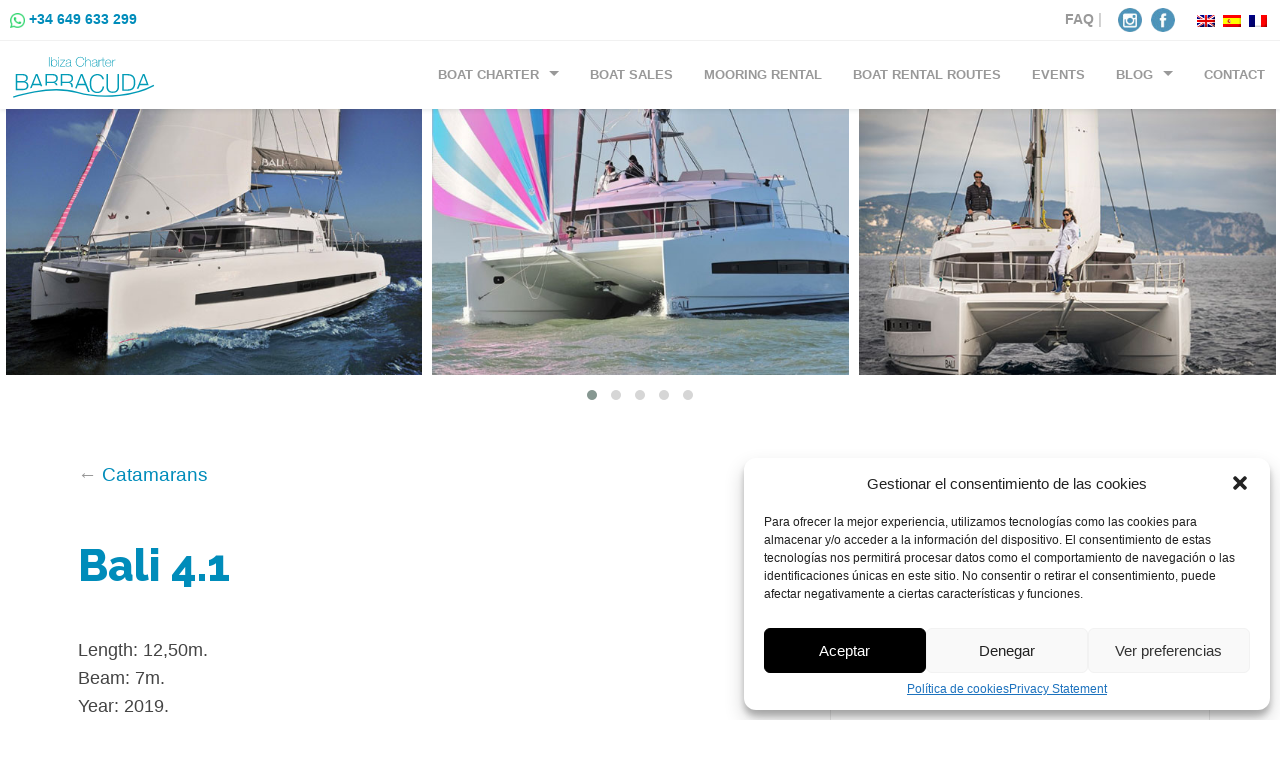

--- FILE ---
content_type: text/html; charset=UTF-8
request_url: https://barracudaibiza.com/en/charters-rentals/catamarans/bali-4-1
body_size: 12762
content:
<!doctype html>
<!-- paulirish.com/2008/conditional-stylesheets-vs-css-hacks-answer-neither/ -->
<!--[if lt IE 7]> <html class="no-js ie6 oldie" lang="en-US" prefix="og: http://ogp.me/ns#" > <![endif]-->
<!--[if IE 7]>    <html class="no-js ie7 oldie" lang="en-US" prefix="og: http://ogp.me/ns#" > <![endif]-->
<!--[if IE 8]>    <html class="no-js ie8 oldie" lang="en-US" prefix="og: http://ogp.me/ns#" "> <![endif]-->
<!-- Consider adding an manifest.appcache: h5bp.com/d/Offline -->
<!--[if gt IE 8]><!--> <html class="no-js" lang="en-US" prefix="og: http://ogp.me/ns#" > <!--<![endif]-->
<head>
	<meta charset="UTF-8">
	<meta name="viewport" content="width=device-width"/>
	<link rel="shortcut icon" type="image/png" href="https://barracudaibiza.com/wp-content/themes/barracuda-ibiza-charter-2/favicon.png">
	<link rel="apple-touch-icon" sizes="72x72" href="https://barracudaibiza.com/wp-content/themes/barracuda-ibiza-charter-2/img/devices/reverie-icon-ipad.png" />
	<link rel="apple-touch-icon" sizes="114x114" href="https://barracudaibiza.com/wp-content/themes/barracuda-ibiza-charter-2/img/devices/reverie-icon-retina.png" />
	<link rel="apple-touch-icon" href="https://barracudaibiza.com/wp-content/themes/barracuda-ibiza-charter-2/img/devices/reverie-icon.png" />
	<meta name="apple-mobile-web-app-capable" content="yes" />
	<link rel="apple-touch-startup-image" href="https://barracudaibiza.com/wp-content/themes/barracuda-ibiza-charter-2/mobile-load.png" />
	<link rel="apple-touch-startup-image" href="https://barracudaibiza.com/wp-content/themes/barracuda-ibiza-charter-2/img/devices/reverie-load-ipad-landscape.png" media="screen and (min-device-width: 481px) and (max-device-width: 1024px) and (orientation:landscape)" />
	<link rel="apple-touch-startup-image" href="https://barracudaibiza.com/wp-content/themes/barracuda-ibiza-charter-2/img/devices/reverie-load-ipad-portrait.png" media="screen and (min-device-width: 481px) and (max-device-width: 1024px) and (orientation:portrait)" />
	<link rel="apple-touch-startup-image" href="https://barracudaibiza.com/wp-content/themes/barracuda-ibiza-charter-2/img/devices/reverie-load.png" media="screen and (max-device-width: 320px)" />
	
<!-- This site is optimized with the Yoast SEO plugin v3.6.1 - https://yoast.com/wordpress/plugins/seo/ -->
<title>Ibiza Catamaran Charter Bali 4.1</title><link rel="stylesheet" href="https://barracudaibiza.com/wp-content/cache/min/1/c2358bb56bcabdc0cd1ac2c388b6b1e5.css" media="all" data-minify="1" />
<meta name="description" content="Catamaran can accommodate 11 guests in 4 double cabins for rent on the island of Ibiza. Check availability for select dates."/>
<meta name="robots" content="noodp"/>
<link rel="canonical" href="https://barracudaibiza.com/en/charters-rentals/catamarans/bali-4-1" />
<link rel="publisher" href="https://plus.google.com/+BarracudaIbizaCharter"/>
<meta property="og:locale" content="en_US" />
<meta property="og:type" content="article" />
<meta property="og:title" content="Ibiza Catamaran Charter Bali 4.1" />
<meta property="og:description" content="Catamaran can accommodate 11 guests in 4 double cabins for rent on the island of Ibiza. Check availability for select dates." />
<meta property="og:url" content="https://barracudaibiza.com/en/charters-rentals/catamarans/bali-4-1" />
<meta property="og:site_name" content="Alquiler &amp; Venta de Barcos, Yates, Lanchas Ibiza" />
<meta property="article:publisher" content="https://www.facebook.com/BarracudaIbiza" />
<meta property="article:author" content="https://www.facebook.com/barracudaibiza" />
<meta property="article:section" content="Catamarans" />
<meta property="article:published_time" content="2019-03-06T13:17:49+00:00" />
<meta property="og:image" content="https://barracudaibiza.com/wp-content/uploads/2019/03/ibiza-catamaran-charter-bali-4.1-00.jpg" />
<meta property="og:image:width" content="369" />
<meta property="og:image:height" content="235" />
<!-- / Yoast SEO plugin. -->

<link href='https://fonts.gstatic.com' crossorigin rel='preconnect' />
<link rel="alternate" type="application/rss+xml" title="Alquiler &amp; Venta de Barcos, Yates, Lanchas Ibiza &raquo; Feed" href="https://barracudaibiza.com/en/feed" />
<link rel="alternate" type="application/rss+xml" title="Alquiler &amp; Venta de Barcos, Yates, Lanchas Ibiza &raquo; Comments Feed" href="https://barracudaibiza.com/en/comments/feed" />
<link rel="alternate" type="application/rss+xml" title="Alquiler &amp; Venta de Barcos, Yates, Lanchas Ibiza &raquo; Bali 4.1 Comments Feed" href="https://barracudaibiza.com/en/charters-rentals/catamarans/bali-4-1/feed" />



<!--[if lt IE 9]>
<link rel='stylesheet' id='reverie-ie-only-css'  href='https://barracudaibiza.com/wp-content/themes/barracuda-ibiza-charter-2/css/ie.css' type='text/css' media='all' />
<![endif]-->

<script type='text/javascript' src='https://barracudaibiza.com/wp-includes/js/jquery/jquery.js'></script>
<link rel='https://api.w.org/' href='https://barracudaibiza.com/en/wp-json/' />
<link rel='shortlink' href='https://barracudaibiza.com/en/?p=10775' />

<meta http-equiv="Content-Language" content="en-US" />
<style type="text/css" media="screen">
.qtrans_flag span { display:none }
.qtrans_flag { height:12px; width:18px; display:block }
.qtrans_flag_and_text { padding-left:20px }
.qtrans_flag_en { background:url(https://barracudaibiza.com/wp-content/plugins/qtranslate/flags/gb.png) no-repeat }
.qtrans_flag_es { background:url(https://barracudaibiza.com/wp-content/plugins/qtranslate/flags/es.png) no-repeat }
.qtrans_flag_fr { background:url(https://barracudaibiza.com/wp-content/plugins/qtranslate/flags/fr.png) no-repeat }
</style>
<link rel="alternate" href="https://barracudaibiza.com"  hreflang="x-default"/>
<link rel="alternate" hreflang="en" href="https://barracudaibiza.com/en/charters-rentals/catamarans/bali-4-1" title="English"/>
<link rel="alternate" hreflang="es" href="https://barracudaibiza.com/charters-alquileres/catamaranes/bali-4-1" title="Español"/>
<link rel="alternate" hreflang="fr" href="https://barracudaibiza.com/fr/locations-charter/catamarans/bali-4-1" title="Français"/>
<style>.cmplz-hidden{display:none!important;}</style><link rel="amphtml" href="https://barracudaibiza.com/en/charters-rentals/catamarans/bali-4-1?amp">		<style type="text/css" id="wp-custom-css">
			
div .middle {top:35%;}		</style>
	<noscript><style id="rocket-lazyload-nojs-css">.rll-youtube-player, [data-lazy-src]{display:none !important;}</style></noscript>	<script type="text/plain" data-service="google-analytics" data-category="statistics" async data-cmplz-src="https://www.googletagmanager.com/gtag/js?id=G-JS4G7EBNEP"></script>
	<script>
	  window.dataLayer = window.dataLayer || [];
	  function gtag(){dataLayer.push(arguments);}
	  gtag('js', new Date());
	
	  gtag('config', 'G-JS4G7EBNEP');
	</script>
</head>

<body data-cmplz=1 class="post-template-default single single-post postid-10775 single-format-standard antialiased en">

<header class="contain-to-grid fixed">
	<div id="top-bar-firts">
		<div id="top-bar-top">
			<div id="contact" class="left"><img src="data:image/svg+xml,%3Csvg%20xmlns='http://www.w3.org/2000/svg'%20viewBox='0%200%2015%2015'%3E%3C/svg%3E" alt="whatsapp logo" height="15" width="15" data-lazy-src="https://barracudaibiza.com/wp-content/themes/barracuda-ibiza-charter-2/img/whatsapp-logo-top.png"><noscript><img src="https://barracudaibiza.com/wp-content/themes/barracuda-ibiza-charter-2/img/whatsapp-logo-top.png" alt="whatsapp logo" height="15" width="15"></noscript> <a href="https://wa.me/34649633299">+34 649 633 299</a></div>
			<div id="language-more" class="right"><div class="qts_widget left faq"><a href="https://barracudaibiza.com/en/faq">FAQ</a> |</div> <article class="right widget qts_widget"><ul id="qtranslateslug-3" class="qts_type_image qts-lang-menu">
<li class="qts_lang_item current-menu-item"><a href="https://barracudaibiza.com/en/charters-rentals/catamarans/bali-4-1" hreflang="en" class="qtrans_flag qtrans_flag_en"><span style="display:none">English</span></a></li>
<li class="qts_lang_item "><a href="https://barracudaibiza.com/charters-alquileres/catamaranes/bali-4-1" hreflang="es" class="qtrans_flag qtrans_flag_es"><span style="display:none">Español</span></a></li>
<li class="qts_lang_item last-child"><a href="https://barracudaibiza.com/fr/locations-charter/catamarans/bali-4-1" hreflang="fr" class="qtrans_flag qtrans_flag_fr"><span style="display:none">Français</span></a></li>
</ul>
</article><article class="right widget widget_text">			<div class="textwidget"><ul class="social-icons hide-for-small">
<li><a title="Instagram" href="https://instagram.com/barracuda_ibiza_charter/" target="_blank" rel="noopener"><img src="data:image/svg+xml,%3Csvg%20xmlns='http://www.w3.org/2000/svg'%20viewBox='0%200%2024%2024'%3E%3C/svg%3E" alt="Instagram" width="24" height="24" data-lazy-src="https://barracudaibiza.com/wp-content/themes/barracuda-ibiza-charter-2/img/barracuda-instagram.png" /><noscript><img src="https://barracudaibiza.com/wp-content/themes/barracuda-ibiza-charter-2/img/barracuda-instagram.png" alt="Instagram" width="24" height="24" /></noscript></a></li>
<li><a title="Facebook" href="https://www.facebook.com/BarracudaIbiza/" target="_blank" rel="noopener"><img src="data:image/svg+xml,%3Csvg%20xmlns='http://www.w3.org/2000/svg'%20viewBox='0%200%2024%2024'%3E%3C/svg%3E" alt="Facebook" width="24" height="24" data-lazy-src="https://barracudaibiza.com/wp-content/themes/barracuda-ibiza-charter-2/img/barracuda-facebook.png" /><noscript><img src="https://barracudaibiza.com/wp-content/themes/barracuda-ibiza-charter-2/img/barracuda-facebook.png" alt="Facebook" width="24" height="24" /></noscript></a></li>
</ul>
</div>
		</article></div>
		</div>
	</div>	
	<nav class="top-bar" data-topbar>
	    <ul class="title-area">
	        <li class="name">
	        	<a href="https://barracudaibiza.com/en/en" title="Alquiler &amp; Venta de Barcos, Yates, Lanchas Ibiza">
					<img alt="Barracuda Ibiza Charter logo" src="data:image/svg+xml,%3Csvg%20xmlns='http://www.w3.org/2000/svg'%20viewBox='0%200%20150%2047'%3E%3C/svg%3E" width="150" height="47" data-lazy-src="https://barracudaibiza.com/wp-content/themes/barracuda-ibiza-charter-2/img/barracuda-logo-2.svg"/><noscript><img alt="Barracuda Ibiza Charter logo" src="https://barracudaibiza.com/wp-content/themes/barracuda-ibiza-charter-2/img/barracuda-logo-2.svg" width="150" height="47"/></noscript>
				</a>	
	        </li>
			<li class="toggle-topbar menu-icon"><a href="#"><span></span></a></li>
	    </ul>
	    <section class="top-bar-section">
	    <ul class="right"><li class="divider"></li><li id="menu-item-3826" class="menu-item menu-item-main-menu menu-item-boat-charter has-dropdown"><a  href="https://barracudaibiza.com/en/ibiza-boat-yacht-charter-rental">Boat Charter</a>
	<ul class="dropdown">
	<li class="divider"></li><li id="menu-item-9650" class="menu-item menu-item-main-menu menu-item-mega-yachts"><a  href="https://barracudaibiza.com/en/charter/ibiza-mega-yachts-charter">Mega Yachts</a></li>
	<li class="divider"></li><li id="menu-item-3827" class="menu-item menu-item-main-menu menu-item-yachts"><a  href="https://barracudaibiza.com/en/charter/ibiza-yachts-rental">Yachts</a></li>
	<li class="divider"></li><li id="menu-item-9920" class="menu-item menu-item-main-menu menu-item-open-boats"><a  href="https://barracudaibiza.com/en/charter/ibiza-stylish-boats-charter">Open Boats</a></li>
	<li class="divider"></li><li id="menu-item-7089" class="menu-item menu-item-main-menu menu-item-motorboats"><a  href="https://barracudaibiza.com/en/charter/ibiza-motorboats-charter">Motorboats</a></li>
	<li class="divider"></li><li id="menu-item-41" class="menu-item menu-item-main-menu menu-item-rib-boats"><a  href="https://barracudaibiza.com/en/charter/ibiza-zodiac-charter">Rib Boats</a></li>
	<li class="divider"></li><li id="menu-item-1696" class="menu-item menu-item-main-menu menu-item-sailing has-dropdown"><a >Sailing</a>
	<ul class="dropdown">
		<li class="divider"></li><li id="menu-item-1699" class="menu-item menu-item-main-menu menu-item-sailboats"><a  href="https://barracudaibiza.com/en/charter/ibiza-sailboats-charter">Sailboats</a></li>
		<li class="divider"></li><li id="menu-item-44" class="menu-item menu-item-main-menu menu-item-catamarans"><a  href="https://barracudaibiza.com/en/charter/ibiza-catamarans-charter">Catamarans</a></li>
	</ul>
</li>
	<li class="divider"></li><li id="menu-item-5406" class="menu-item menu-item-main-menu menu-item-event-boats"><a  href="https://barracudaibiza.com/en/charter/boat-charter-for-events-ibiza">Event Boats</a></li>
	<li class="divider"></li><li id="menu-item-7108" class="menu-item menu-item-main-menu menu-item-water-toys"><a  href="https://barracudaibiza.com/en/ibiza-water-toys-rental">Water Toys</a></li>
</ul>
</li>
<li class="divider"></li><li id="menu-item-8213" class="menu-item menu-item-main-menu menu-item-boat-sales"><a  href="https://barracudaibiza.com/en/ibiza-boat-sales">Boat Sales</a></li>
<li class="divider"></li><li id="menu-item-11508" class="menu-item menu-item-main-menu menu-item-mooring-rental"><a  href="https://barracudaibiza.com/en/mooring-rental-in-ibiza-and-formentera">Mooring rental</a></li>
<li class="divider"></li><li id="menu-item-3841" class="menu-item menu-item-main-menu menu-item-boat-rental-routes"><a  href="https://barracudaibiza.com/en/boat-charter-rental-routes">Boat rental routes</a></li>
<li class="divider"></li><li id="menu-item-7471" class="menu-item menu-item-main-menu menu-item-events"><a  href="https://barracudaibiza.com/en/events-and-services">Events</a></li>
<li class="divider"></li><li id="menu-item-4163" class="menu-item menu-item-main-menu menu-item-blog has-dropdown"><a  href="https://barracudaibiza.com/en/news">Blog</a>
	<ul class="dropdown">
	<li class="divider"></li><li id="menu-item-7044" class="menu-item menu-item-main-menu menu-item-boats-and-yachts-of-ibiza"><a  href="https://barracudaibiza.com/en/category/news/boats-and-yachts-of-ibiza">Boats and yachts of Ibiza</a></li>
	<li class="divider"></li><li id="menu-item-7045" class="menu-item menu-item-main-menu menu-item-lifestyle"><a  href="https://barracudaibiza.com/en/category/news/lifestyle">Lifestyle</a></li>
	<li class="divider"></li><li id="menu-item-7046" class="menu-item menu-item-main-menu menu-item-restaurants-and-beach-clubs-on-ibiza"><a  href="https://barracudaibiza.com/en/category/news/restaurants-and-beach-clubs-on-ibiza">Restaurants and Beach Clubs on Ibiza</a></li>
</ul>
</li>
<li class="divider"></li><li id="menu-item-26" class="menu-item menu-item-main-menu menu-item-contact"><a  href="https://barracudaibiza.com/en/contact">Contact</a></li>
</ul>	   </section>
	</nav>
</header>

		<div class="container-yachts" role="document">
										<div id="owl" class="owl-carousel owl-theme">			
				            					                	<img class="owl-lazy" data-src="https://barracudaibiza.com/wp-content/uploads/2019/03/ibiza-catamaran-charter-bali-4.1-01.jpg" alt="Ibiza catamaran charter bali 4.1" width="550" height="351"/>
												                	<img class="owl-lazy" data-src="https://barracudaibiza.com/wp-content/uploads/2019/03/ibiza-catamaran-charter-bali-4.1-03.jpg" alt="Ibiza catamaran charter bali 4.1" width="550" height="351"/>
												                	<img class="owl-lazy" data-src="https://barracudaibiza.com/wp-content/uploads/2019/03/ibiza-catamaran-charter-bali-4.1-13.jpg" alt="Ibiza catamaran charter bali 4.1" width="550" height="351"/>
												                	<img class="owl-lazy" data-src="https://barracudaibiza.com/wp-content/uploads/2019/03/ibiza-catamaran-charter-bali-4.1-02.jpg" alt="Ibiza catamaran charter bali 4.1" width="550" height="351"/>
												                	<img class="owl-lazy" data-src="https://barracudaibiza.com/wp-content/uploads/2019/03/ibiza-catamaran-charter-bali-4.1-12.jpg" alt="Ibiza catamaran charter bali 4.1" width="550" height="351"/>
												                	<img class="owl-lazy" data-src="https://barracudaibiza.com/wp-content/uploads/2019/03/ibiza-catamaran-charter-bali-4.1-09.jpg" alt="Ibiza catamaran charter bali 4.1" width="550" height="351"/>
												                	<img class="owl-lazy" data-src="https://barracudaibiza.com/wp-content/uploads/2019/03/ibiza-catamaran-charter-bali-4.1-14.jpg" alt="Ibiza catamaran charter bali 4.1" width="550" height="351"/>
												                	<img class="owl-lazy" data-src="https://barracudaibiza.com/wp-content/uploads/2019/03/ibiza-catamaran-charter-bali-4.1-11.jpg" alt="Ibiza catamaran charter bali 4.1" width="550" height="351"/>
												                	<img class="owl-lazy" data-src="https://barracudaibiza.com/wp-content/uploads/2019/03/ibiza-catamaran-charter-bali-4.1-10.jpg" alt="Ibiza catamaran charter bali 4.1" width="550" height="351"/>
												                	<img class="owl-lazy" data-src="https://barracudaibiza.com/wp-content/uploads/2019/03/ibiza-catamaran-charter-bali-4.1-07.jpg" alt="Ibiza catamaran charter bali 4.1" width="550" height="351"/>
												                	<img class="owl-lazy" data-src="https://barracudaibiza.com/wp-content/uploads/2019/03/ibiza-catamaran-charter-bali-4.1-06.jpg" alt="Ibiza catamaran charter bali 4.1" width="550" height="351"/>
												                	<img class="owl-lazy" data-src="https://barracudaibiza.com/wp-content/uploads/2019/03/ibiza-catamaran-charter-bali-4.1-04.jpg" alt="Ibiza catamaran charter bali 4.1" width="550" height="351"/>
												                	<img class="owl-lazy" data-src="https://barracudaibiza.com/wp-content/uploads/2019/03/ibiza-catamaran-charter-bali-4.1-05.jpg" alt="Ibiza catamaran charter bali 4.1" width="550" height="351"/>
												                	<img class="owl-lazy" data-src="https://barracudaibiza.com/wp-content/uploads/2019/03/ibiza-catamaran-charter-bali-4.1-08.jpg" alt="Ibiza catamaran charter bali 4.1" width="550" height="351"/>
															</div>
																
					<div>
	
<div id="content" role="main">
	
				<div class="row">
				<div class="text-left category large-12 columns">&#8592; <a href="https://barracudaibiza.com/en/category/charters-rentals/catamarans" rel="category tag">Catamarans</a></div>
			</div>

						
			<article id="post-10775" class="sticky-parent">
				<section class="row">	
					<div class="small-12 large-7 medium-6 columns">
						<header> 
							<h1 class="entry-title">Bali 4.1</h1>
							<a style="display:none;" class="vcard author author_name" href="https://barracudaibiza.com/en/author/david" rel="author"><span class="fn">David C. Martin</span></a>
														
													</header>
						<div class="entry-content single-boats"><p>Length: 12,50m.<br />
Beam: 7m.<br />
Year: 2019.</p>
<p>Capacity day / night: 11 + 9 people.<br />
Cabins: 4 double + 2 single.<br />
Baths: 3.</p>
<p>Engines: 2 x 40 CV</p>
<p>Complete solariums in Bow and Flybridge, Extra deposit fresh water, Desalination, Solar panels, Led underwater lights, Courtesy lights in bathtub, LED TV 26&#8243;, DVD, HI-FI equipment with bluetooth, Gas stove, Oven, Microwave, WC electrical in bathrooms, Fans in cabins, Air conditioning, Generator, Inverter 220V, Electric winches, Raymarine complete Electronics: GPS 12&#8243;, VHF, AIS, Radar, TV, Autopilot, Wifi, Electric windlass.</p>
<p>* Comfort Pack: 400 euros (Sheets, towels, Final cleaning, New auxiliary inflatable boat with Yamaha outboard motor, Bottle champan Moet Chandom).<br />
* Skipper: 180 euros daily, Cook Chef: 150 euros day, Hostess: 120 euros day, Wifi: 50 euros week, Padle Surf: 100 euros week, Sea Bob: 300 euros day, Transfer: 50 euros.</p>
</div>
					</div>
					
					<div class="small-12 large-4 medium-6 large-offset-1 columns fix">
						<div class="blanco">
							<ul>
								<li>Season <span>Day Charter</span></li>
								<li>Low <span>1.000€</span></li>
								<li>Mid <span>1.200€</span></li>
								<li>High <span></span></li>
							</ul>
						</div>
													<a class="radius button expand" id="mostrar" href="#">Check Availability</a>
							<div class="large-12 medium-12 small-12 columns small-centered medium-centered large-centered contenedor">
								<div id="form">
                <div class='gf_browser_chrome gform_wrapper' id='gform_wrapper_2' ><div id='gf_2' class='gform_anchor' tabindex='-1'></div><form method='post' enctype='multipart/form-data' target='gform_ajax_frame_2' id='gform_2'  action='/charters-rentals/catamarans/bali-4-1#gf_2'>
                        <div class='gform_body'><ul id='gform_fields_2' class='gform_fields top_label form_sublabel_below description_below'><li id='field_2_1'  class='gfield gfield_contains_required field_sublabel_below field_description_below gfield_visibility_visible' ><label class='gfield_label gfield_label_before_complex'  >Nombre<span class='gfield_required'>*</span></label><div class='ginput_complex ginput_container no_prefix has_first_name no_middle_name no_last_name no_suffix gf_name_has_1 ginput_container_name' id='input_2_1'>
                            
                            <span id='input_2_1_3_container' class='name_first' >
                                                    <input type='text' name='input_1.3' id='input_2_1_3' value='' aria-label='First name'   aria-required="true" aria-invalid="false" placeholder='*Name and surname'/>
                                                    <label for='input_2_1_3' >First</label>
                                                </span>
                            
                            
                            
                        </div></li><li id='field_2_2'  class='gfield gfield_contains_required field_sublabel_below field_description_below gfield_visibility_visible' ><label class='gfield_label' for='input_2_2' >Email<span class='gfield_required'>*</span></label><div class='ginput_container ginput_container_email'>
                            <input name='input_2' id='input_2_2' type='email' value='' class='medium'   placeholder='*Email' aria-required="true" aria-invalid="false" />
                        </div></li><li id='field_2_3'  class='gfield field_sublabel_below field_description_below gfield_visibility_visible' ><label class='gfield_label' for='input_2_3' >Teléfono</label><div class='ginput_container ginput_container_phone'><input name='input_3' id='input_2_3' type='tel' value='' class='medium'  placeholder='Phone number'  aria-invalid="false"  /></div></li><li id='field_2_9'  class='gfield gfield_contains_required field_sublabel_below field_description_below gfield_visibility_visible' ><label class='gfield_label' for='input_2_9' >Número de días<span class='gfield_required'>*</span></label><div class='ginput_container ginput_container_number'><input name='input_9' id='input_2_9' type='number' step='any' min='1' max='31' value='' class='medium'    placeholder='*Number of days' aria-required="true" aria-invalid="false" /><div class='instruction '>Please enter a number from <strong>1</strong> to <strong>31</strong>.</div></div></li><li id='field_2_4'  class='gfield gfield_contains_required field_sublabel_below field_description_below gfield_visibility_visible' ><label class='gfield_label' for='input_2_4' >Fecha de inicio<span class='gfield_required'>*</span></label><div class='ginput_container ginput_container_date'>
                            <input name='input_4' id='input_2_4' type='text' value='' class='datepicker medium dmy datepicker_no_icon'   placeholder='*Date' aria-describedby='input_2_4_date_format' />
                            <span id='input_2_4_date_format' class='screen-reader-text'>Date Format: DD slash MM slash YYYY</span>
                        </div>
                        <input type='hidden' id='gforms_calendar_icon_input_2_4' class='gform_hidden' value='https://barracudaibiza.com/wp-content/plugins/gravityforms/images/calendar.png'/></li><li id='field_2_5'  class='gfield gfield_contains_required field_sublabel_below field_description_below gfield_visibility_visible' ><label class='gfield_label' for='input_2_5' >Numero de personas<span class='gfield_required'>*</span></label><div class='ginput_container ginput_container_number'><input name='input_5' id='input_2_5' type='number' step='any' min='1' max='12' value='' class='medium'    placeholder='*Number of passengers' aria-required="true" aria-invalid="false" /><div class='instruction '>Please enter a number from <strong>1</strong> to <strong>12</strong>.</div></div></li><li id='field_2_6'  class='gfield field_sublabel_below field_description_below gfield_visibility_visible' ><label class='gfield_label' for='input_2_6' >Mensaje</label><div class='ginput_container ginput_container_textarea'><textarea name='input_6' id='input_2_6' class='textarea medium'    placeholder='Message'  aria-invalid="false"   rows='10' cols='50'></textarea></div></li><li id='field_2_11'  class='gfield gfield_contains_required field_sublabel_below field_description_below gfield_visibility_visible' ><label class='gfield_label'  >Privacy Policy<span class='gfield_required'>*</span></label><div class='ginput_container ginput_container_checkbox'><ul class='gfield_checkbox' id='input_2_11'><li class='gchoice_2_11_1'>
								<input name='input_11.1' type='checkbox'  value='I read and accept the &lt;a href=&quot;https://barracudaibiza.com/en/privacy-policy&quot; target=&quot;_blank&quot;&gt;Privacy Policy&lt;/a&gt;'  id='choice_2_11_1'   />
								<label for='choice_2_11_1' id='label_2_11_1'>I read and accept the <a href="https://barracudaibiza.com/en/privacy-policy" target="_blank">Privacy Policy</a></label>
							</li></ul></div></li><li id='field_2_12'  class='gfield gform_validation_container field_sublabel_below field_description_below gfield_visibility_visible' ><label class='gfield_label' for='input_2_12' >Comments</label><div class='ginput_container'><input name='input_12' id='input_2_12' type='text' value='' autocomplete='off'/></div><div class='gfield_description' id='gfield_description_2_12'>This field is for validation purposes and should be left unchanged.</div></li>
                            </ul></div>
        <div class='gform_footer top_label'> <input type='submit' id='gform_submit_button_2' class='gform_button button' value='Submit'  onclick='if(window["gf_submitting_2"]){return false;}  if( !jQuery("#gform_2")[0].checkValidity || jQuery("#gform_2")[0].checkValidity()){window["gf_submitting_2"]=true;}  ' onkeypress='if( event.keyCode == 13 ){ if(window["gf_submitting_2"]){return false;} if( !jQuery("#gform_2")[0].checkValidity || jQuery("#gform_2")[0].checkValidity()){window["gf_submitting_2"]=true;}  jQuery("#gform_2").trigger("submit",[true]); }' /> <input type='hidden' name='gform_ajax' value='form_id=2&amp;title=&amp;description=&amp;tabindex=0' />
            <input type='hidden' class='gform_hidden' name='is_submit_2' value='1' />
            <input type='hidden' class='gform_hidden' name='gform_submit' value='2' />
            
            <input type='hidden' class='gform_hidden' name='gform_unique_id' value='' />
            <input type='hidden' class='gform_hidden' name='state_2' value='WyJbXSIsIjNlY2IwZmY3YjRiZTcwOGMxNWEwZjQyMzFmZTUxZjY4Il0=' />
            <input type='hidden' class='gform_hidden' name='gform_target_page_number_2' id='gform_target_page_number_2' value='0' />
            <input type='hidden' class='gform_hidden' name='gform_source_page_number_2' id='gform_source_page_number_2' value='1' />
            <input type='hidden' name='gform_field_values' value='' />
            
        </div>
                        </form>
                        </div>
                <iframe style='display:none;width:0px;height:0px;' src='about:blank' name='gform_ajax_frame_2' id='gform_ajax_frame_2' title='This iframe contains the logic required to handle Ajax powered Gravity Forms.'></iframe>
                </div>
							</div>
											</div>
				</section>
				<div class="row">
					<div class="large-12 medium-12 small-12 columns text-right">
																					<a class="radius button more" id="payment_form" href="https://barracudaibiza.com/en/checkout?id=10775&boat_name=Bali 4.1&price_total=">Make reservation payment</a>
																		</div>
				</div>
			</article>
			<hr>
			<div id="contact-bottom">
									<a href="https://api.whatsapp.com/send?phone=34649633299&text=Hello, I would like to know the availability of the boat Bali 4.1, Thank you."><img src="data:image/svg+xml,%3Csvg%20xmlns='http://www.w3.org/2000/svg'%20viewBox='0%200%2020%2020'%3E%3C/svg%3E" alt="whatsapp boat charter ibiza" height="20" width="20" data-lazy-src="https://barracudaibiza.com/wp-content/themes/barracuda-ibiza-charter-2/img/whatsapp-logo-white.svg"><noscript><img src="https://barracudaibiza.com/wp-content/themes/barracuda-ibiza-charter-2/img/whatsapp-logo-white.svg" alt="whatsapp boat charter ibiza" height="20" width="20"></noscript>Send WhatsApp</a>
							</div>
			<div class="row">
				<div class="others">
					<h2 class="title text-center">Alternative Ibiza boat charter options</h2>
				
				
		
										<div class="small-12 large-4 medium-4 columns">					
								<div class="blanco fixh Catamarans">
					<a href="https://barracudaibiza.com/en/charters-rentals/catamarans/privilege-51">
						<figure><img width="554" height="354" src="data:image/svg+xml,%3Csvg%20xmlns='http://www.w3.org/2000/svg'%20viewBox='0%200%20554%20354'%3E%3C/svg%3E" class="attachment-post-thumbnail size-post-thumbnail wp-post-image" alt="ibiza catamaran charter Privilege 51" data-lazy-srcset="https://barracudaibiza.com/wp-content/uploads/2023/04/privilege-51-barracuda-ibiza-charter-1.jpg 554w, https://barracudaibiza.com/wp-content/uploads/2023/04/privilege-51-barracuda-ibiza-charter-1-300x192.jpg 300w, https://barracudaibiza.com/wp-content/uploads/2023/04/privilege-51-barracuda-ibiza-charter-1-320x204.jpg 320w" data-lazy-sizes="(max-width: 554px) 100vw, 554px" data-lazy-src="https://barracudaibiza.com/wp-content/uploads/2023/04/privilege-51-barracuda-ibiza-charter-1.jpg" /><noscript><img width="554" height="354" src="https://barracudaibiza.com/wp-content/uploads/2023/04/privilege-51-barracuda-ibiza-charter-1.jpg" class="attachment-post-thumbnail size-post-thumbnail wp-post-image" alt="ibiza catamaran charter Privilege 51" srcset="https://barracudaibiza.com/wp-content/uploads/2023/04/privilege-51-barracuda-ibiza-charter-1.jpg 554w, https://barracudaibiza.com/wp-content/uploads/2023/04/privilege-51-barracuda-ibiza-charter-1-300x192.jpg 300w, https://barracudaibiza.com/wp-content/uploads/2023/04/privilege-51-barracuda-ibiza-charter-1-320x204.jpg 320w" sizes="(max-width: 554px) 100vw, 554px" /></noscript></figure>
						<header class="entry-header">
							<h2 class="title-view">Privilege 51</h2>
								<ul>
									<li>Length <span>15,70 m</span></li>
									<li>Beam <span>8,10 m</span></li>
									<li>Capacity <span>10 people</span></li>
									<li>Price from <span>7.500 € week/semana</span></li>
								</ul>
						</header>
					</a>
				</div>
			</div>	
								<div class="small-12 large-4 medium-4 columns">					
								<div class="blanco fixh Catamarans">
					<a href="https://barracudaibiza.com/en/charters-rentals/catamarans/lagoon-380">
						<figure><img width="554" height="354" src="data:image/svg+xml,%3Csvg%20xmlns='http://www.w3.org/2000/svg'%20viewBox='0%200%20554%20354'%3E%3C/svg%3E" class="attachment-post-thumbnail size-post-thumbnail wp-post-image" alt="Caramarans charter Ibiza Lagoon 380 S2" data-lazy-srcset="https://barracudaibiza.com/wp-content/uploads/2013/05/Lagoon-380-S2-06-Barracuda-Ibiza-Charter1.jpg 554w, https://barracudaibiza.com/wp-content/uploads/2013/05/Lagoon-380-S2-06-Barracuda-Ibiza-Charter1-300x191.jpg 300w, https://barracudaibiza.com/wp-content/uploads/2013/05/Lagoon-380-S2-06-Barracuda-Ibiza-Charter1-320x204.jpg 320w" data-lazy-sizes="(max-width: 554px) 100vw, 554px" data-lazy-src="https://barracudaibiza.com/wp-content/uploads/2013/05/Lagoon-380-S2-06-Barracuda-Ibiza-Charter1.jpg" /><noscript><img width="554" height="354" src="https://barracudaibiza.com/wp-content/uploads/2013/05/Lagoon-380-S2-06-Barracuda-Ibiza-Charter1.jpg" class="attachment-post-thumbnail size-post-thumbnail wp-post-image" alt="Caramarans charter Ibiza Lagoon 380 S2" srcset="https://barracudaibiza.com/wp-content/uploads/2013/05/Lagoon-380-S2-06-Barracuda-Ibiza-Charter1.jpg 554w, https://barracudaibiza.com/wp-content/uploads/2013/05/Lagoon-380-S2-06-Barracuda-Ibiza-Charter1-300x191.jpg 300w, https://barracudaibiza.com/wp-content/uploads/2013/05/Lagoon-380-S2-06-Barracuda-Ibiza-Charter1-320x204.jpg 320w" sizes="(max-width: 554px) 100vw, 554px" /></noscript></figure>
						<header class="entry-header">
							<h2 class="title-view">Lagoon 380 S2</h2>
								<ul>
									<li>Length <span>11.97m</span></li>
									<li>Beam <span>7.25m</span></li>
									<li>Capacity <span>10 people</span></li>
									<li>Price from <span>2000€</span></li>
								</ul>
						</header>
					</a>
				</div>
			</div>	
								<div class="small-12 large-4 medium-4 columns">					
								<div class="blanco fixh Catamarans">
					<a href="https://barracudaibiza.com/en/charters-rentals/catamarans/fountaine-pajot-astrea-42">
						<figure><img width="369" height="235" src="data:image/svg+xml,%3Csvg%20xmlns='http://www.w3.org/2000/svg'%20viewBox='0%200%20369%20235'%3E%3C/svg%3E" class="attachment-post-thumbnail size-post-thumbnail wp-post-image" alt="Catamaran ibiza charter Fountaine pajot astrea 42" data-lazy-srcset="https://barracudaibiza.com/wp-content/uploads/2022/03/Fountaine-pajot-astrea-42-barracuda-ibiza-charter-00.jpg 369w, https://barracudaibiza.com/wp-content/uploads/2022/03/Fountaine-pajot-astrea-42-barracuda-ibiza-charter-00-300x191.jpg 300w, https://barracudaibiza.com/wp-content/uploads/2022/03/Fountaine-pajot-astrea-42-barracuda-ibiza-charter-00-320x204.jpg 320w" data-lazy-sizes="(max-width: 369px) 100vw, 369px" data-lazy-src="https://barracudaibiza.com/wp-content/uploads/2022/03/Fountaine-pajot-astrea-42-barracuda-ibiza-charter-00.jpg" /><noscript><img width="369" height="235" src="https://barracudaibiza.com/wp-content/uploads/2022/03/Fountaine-pajot-astrea-42-barracuda-ibiza-charter-00.jpg" class="attachment-post-thumbnail size-post-thumbnail wp-post-image" alt="Catamaran ibiza charter Fountaine pajot astrea 42" srcset="https://barracudaibiza.com/wp-content/uploads/2022/03/Fountaine-pajot-astrea-42-barracuda-ibiza-charter-00.jpg 369w, https://barracudaibiza.com/wp-content/uploads/2022/03/Fountaine-pajot-astrea-42-barracuda-ibiza-charter-00-300x191.jpg 300w, https://barracudaibiza.com/wp-content/uploads/2022/03/Fountaine-pajot-astrea-42-barracuda-ibiza-charter-00-320x204.jpg 320w" sizes="(max-width: 369px) 100vw, 369px" /></noscript></figure>
						<header class="entry-header">
							<h2 class="title-view">Fountaine Pajot Astréa 42</h2>
								<ul>
									<li>Length <span>12,58m</span></li>
									<li>Beam <span>7,20m</span></li>
									<li>Capacity <span>11 people</span></li>
									<li>Price from <span>7.500 € week / semana</span></li>
								</ul>
						</header>
					</a>
				</div>
			</div>	
							</div>
	</div>
</div>
	</div>
</div>

	<div class="full-width footer-widget">
		<div class="row">
			<div class="large-4 medium-4 columns"><article id="nav_menu-2" class="panel widget widget_nav_menu"><h2>Ibiza Boat Charter</h2><div class="menu-alquiler-footer-container"><ul id="menu-alquiler-footer" class="menu"><li id="menu-item-10158" class="menu-item menu-item-type-post_type menu-item-object-page menu-item-10158"><a href="https://barracudaibiza.com/en/charter/ibiza-mega-yachts-charter">Ibiza Mega Yachts Charter</a></li>
<li id="menu-item-3873" class="menu-item menu-item-type-post_type menu-item-object-page menu-item-3873"><a href="https://barracudaibiza.com/en/charter/ibiza-yachts-rental">Ibiza Yacht Charter</a></li>
<li id="menu-item-10159" class="menu-item menu-item-type-post_type menu-item-object-page menu-item-10159"><a href="https://barracudaibiza.com/en/charter/ibiza-stylish-boats-charter">Ibiza Open Boats Charter</a></li>
<li id="menu-item-3872" class="menu-item menu-item-type-post_type menu-item-object-page menu-item-3872"><a href="https://barracudaibiza.com/en/charter/ibiza-motorboats-charter">Ibiza Motorboats Charter</a></li>
<li id="menu-item-3871" class="menu-item menu-item-type-post_type menu-item-object-page menu-item-3871"><a href="https://barracudaibiza.com/en/charter/ibiza-zodiac-charter">Ibiza Pneumatic Charter</a></li>
<li id="menu-item-3870" class="menu-item menu-item-type-post_type menu-item-object-page menu-item-3870"><a href="https://barracudaibiza.com/en/charter/ibiza-sailboats-charter">Ibiza Sailboats Charter</a></li>
<li id="menu-item-3869" class="menu-item menu-item-type-post_type menu-item-object-page menu-item-3869"><a href="https://barracudaibiza.com/en/charter/ibiza-catamarans-charter">Ibiza Catamarans Charter</a></li>
<li id="menu-item-3868" class="menu-item menu-item-type-post_type menu-item-object-page menu-item-3868"><a href="https://barracudaibiza.com/en/charter/boat-charter-for-events-ibiza">Ibiza Boats for events Charter</a></li>
</ul></div></article></div><div class="large-4 medium-4 columns"><article id="nav_menu-3" class="panel widget widget_nav_menu"><h2>Ibiza Boat Routes</h2><div class="menu-rutas-footer-container"><ul id="menu-rutas-footer" class="menu"><li id="menu-item-4464" class="menu-item menu-item-type-post_type menu-item-object-post menu-item-4464"><a href="https://barracudaibiza.com/en/boating-excursion-routes/ibiza-salinas-illetas">Ibiza &#8211; Salinas &#8211; Illetas</a></li>
<li id="menu-item-5093" class="menu-item menu-item-type-post_type menu-item-object-post menu-item-5093"><a href="https://barracudaibiza.com/en/boating-excursion-routes/ibiza-illetas-cala-sahona">Ibiza – Illetas – Cala Sahona</a></li>
<li id="menu-item-5094" class="menu-item menu-item-type-post_type menu-item-object-post menu-item-5094"><a href="https://barracudaibiza.com/en/boating-excursion-routes/ibiza-tanga-punta-prima">Ibiza – Tanga – Punta Prima</a></li>
<li id="menu-item-5095" class="menu-item menu-item-type-post_type menu-item-object-post menu-item-5095"><a href="https://barracudaibiza.com/en/boating-excursion-routes/ibiza-tanga-es-calo-ibiza">Ibiza – Tanga – Es Calo</a></li>
<li id="menu-item-5096" class="menu-item menu-item-type-post_type menu-item-object-post menu-item-5096"><a href="https://barracudaibiza.com/en/boating-excursion-routes/ibiza-cala-jondal-es-vedra-illetas-ibiza">Ibiza – Cala Jondal – Es Vedrá -Illetas</a></li>
<li id="menu-item-5097" class="menu-item menu-item-type-post_type menu-item-object-post menu-item-5097"><a href="https://barracudaibiza.com/en/boating-excursion-routes/sol-d-en-serra-formentera">Santa Eulália – Sol d’ en Serra – Formentera</a></li>
<li id="menu-item-5098" class="menu-item menu-item-type-post_type menu-item-object-post menu-item-5098"><a href="https://barracudaibiza.com/en/boating-excursion-routes/cala-llenya-cala-boix-isla-tagomago-cala-sanvicente">Santa Eulália – Cala Llenya – Cala Boix – Isla Tagomago – Cala San Vicente</a></li>
<li id="menu-item-5099" class="menu-item menu-item-type-post_type menu-item-object-post menu-item-5099"><a href="https://barracudaibiza.com/en/boating-excursion-routes/cala-bassa-cala-comte-cala-d-hort-isla-es-vedra">San Antonio – Cala Bassa – Cala Comte – Cala d’ Hort – Isla Es Vedrá – Formentera</a></li>
<li id="menu-item-5100" class="menu-item menu-item-type-post_type menu-item-object-post menu-item-5100"><a href="https://barracudaibiza.com/en/boating-excursion-routes/san-antonio-punta-galera-cala-salada-benirras">San Antonio – Punta Galera – Cala Salada – Benirrás</a></li>
</ul></div></article></div><div class="large-4 medium-4 columns"><article id="text-4" class="panel widget widget_text"><h2>Contact</h2>			<div class="textwidget"><p><a href="https://wa.me/34649633299"><img src="data:image/svg+xml,%3Csvg%20xmlns='http://www.w3.org/2000/svg'%20viewBox='0%200%2022%2023'%3E%3C/svg%3E" alt="whatsapp" height="23" width="22" data-lazy-src="https://barracudaibiza.com/wp-content/themes/barracuda-ibiza-charter-2/img/whatsapp-logo.jpg"><noscript><img src="https://barracudaibiza.com/wp-content/themes/barracuda-ibiza-charter-2/img/whatsapp-logo.jpg" alt="whatsapp" height="23" width="22"></noscript>Tlf: +34 649 633 299</a><br />
<a href="mailto:info@barracudaibiza.com">info@barracudaibiza.com</a></p>
<ul class="social-icons">
<li><a href="https://instagram.com/barracuda_ibiza_charter/" target="_blank" title="Instagram"><img src="data:image/svg+xml,%3Csvg%20xmlns='http://www.w3.org/2000/svg'%20viewBox='0%200%2034%2034'%3E%3C/svg%3E" alt="Instagram" height="34" width="34" data-lazy-src="https://barracudaibiza.com/wp-content/themes/barracuda-ibiza-charter-2/img/instagram.jpg"><noscript><img src="https://barracudaibiza.com/wp-content/themes/barracuda-ibiza-charter-2/img/instagram.jpg" alt="Instagram" height="34" width="34"></noscript></a></li>
<li><a href="https://www.facebook.com/BarracudaIbiza/" target="_blank" title="Facebook"><img src="data:image/svg+xml,%3Csvg%20xmlns='http://www.w3.org/2000/svg'%20viewBox='0%200%2034%2034'%3E%3C/svg%3E" alt="Facebook" height="34" width="34" data-lazy-src="https://barracudaibiza.com/wp-content/themes/barracuda-ibiza-charter-2/img/facebook.jpg"><noscript><img src="https://barracudaibiza.com/wp-content/themes/barracuda-ibiza-charter-2/img/facebook.jpg" alt="Facebook" height="34" width="34"></noscript></a></li>
<li><a href="https://twitter.com/BarracudaIbiza" target="_blank" title="Twitter"><img src="data:image/svg+xml,%3Csvg%20xmlns='http://www.w3.org/2000/svg'%20viewBox='0%200%2034%2034'%3E%3C/svg%3E" alt="Twitter" height="34" width="34" data-lazy-src="https://barracudaibiza.com/wp-content/themes/barracuda-ibiza-charter-2/img/twitter.jpg"><noscript><img src="https://barracudaibiza.com/wp-content/themes/barracuda-ibiza-charter-2/img/twitter.jpg" alt="Twitter" height="34" width="34"></noscript></a></li>
<li><a href="https://www.youtube.com/channel/UCfOWjyafu-DY3vWU8QBX3GQ" target="_blank" title="Google Plus"><img src="data:image/svg+xml,%3Csvg%20xmlns='http://www.w3.org/2000/svg'%20viewBox='0%200%2034%2034'%3E%3C/svg%3E" alt="You Tube" height="34" width="34" data-lazy-src="https://barracudaibiza.com/wp-content/themes/barracuda-ibiza-charter-2/img/youtube.jpg"><noscript><img src="https://barracudaibiza.com/wp-content/themes/barracuda-ibiza-charter-2/img/youtube.jpg" alt="You Tube" height="34" width="34"></noscript></a></li>
</ul>
</div>
		</article></div><div class="large-4 medium-4 columns"><article id="text-6" class="panel widget widget_text"><h2>Secure payment</h2>			<div class="textwidget"><p><img src="data:image/svg+xml,%3Csvg%20xmlns='http://www.w3.org/2000/svg'%20viewBox='0%200%20307%2026'%3E%3C/svg%3E" alt="Pay Services" width="307" height="26" data-lazy-src="https://barracudaibiza.com/wp-content/themes/barracuda-ibiza-charter-2/img/banks-logos.jpg" /><noscript><img src="https://barracudaibiza.com/wp-content/themes/barracuda-ibiza-charter-2/img/banks-logos.jpg" alt="Pay Services" width="307" height="26" /></noscript></p>
</div>
		</article></div>		</div>
	</div>
	<footer class="full-width" role="contentinfo">
		<div class="row">
			<div class="large-12 columns text-center">
				<p>&copy; 2026 Alquiler &amp; Venta de Barcos, Yates, Lanchas Ibiza | Ibiza Boat Rental and Charter<br />
<span itemprop="streetAddress">Av. 8 de Agosto</span>, <span itemprop="postalCode">07800</span> <span itemprop="addressLocality">Ibiza</span>, <span itemprop="addressRegion">Islas Baleares</span>  |  Teléfono: <span itemprop="telephone">+34 649 633 299</span>
			</div>
		</div>
	</footer>


<!-- Consent Management powered by Complianz | GDPR/CCPA Cookie Consent https://wordpress.org/plugins/complianz-gdpr -->
<div id="cmplz-cookiebanner-container"><div class="cmplz-cookiebanner cmplz-hidden banner-1 optin cmplz-bottom-right cmplz-categories-type-view-preferences" aria-modal="true" data-nosnippet="true" role="dialog" aria-live="polite" aria-labelledby="cmplz-header-1-optin" aria-describedby="cmplz-message-1-optin">
	<div class="cmplz-header">
		<div class="cmplz-logo"></div>
		<div class="cmplz-title" id="cmplz-header-1-optin">Gestionar el consentimiento de las cookies</div>
		<div class="cmplz-close" tabindex="0" role="button" aria-label="close-dialog">
			<svg aria-hidden="true" focusable="false" data-prefix="fas" data-icon="times" class="svg-inline--fa fa-times fa-w-11" role="img" xmlns="http://www.w3.org/2000/svg" viewBox="0 0 352 512"><path fill="currentColor" d="M242.72 256l100.07-100.07c12.28-12.28 12.28-32.19 0-44.48l-22.24-22.24c-12.28-12.28-32.19-12.28-44.48 0L176 189.28 75.93 89.21c-12.28-12.28-32.19-12.28-44.48 0L9.21 111.45c-12.28 12.28-12.28 32.19 0 44.48L109.28 256 9.21 356.07c-12.28 12.28-12.28 32.19 0 44.48l22.24 22.24c12.28 12.28 32.2 12.28 44.48 0L176 322.72l100.07 100.07c12.28 12.28 32.2 12.28 44.48 0l22.24-22.24c12.28-12.28 12.28-32.19 0-44.48L242.72 256z"></path></svg>
		</div>
	</div>

	<div class="cmplz-divider cmplz-divider-header"></div>
	<div class="cmplz-body">
		<div class="cmplz-message" id="cmplz-message-1-optin">Para ofrecer la mejor experiencia, utilizamos tecnologías como las cookies para almacenar y/o acceder a la información del dispositivo. El consentimiento de estas tecnologías nos permitirá procesar datos como el comportamiento de navegación o las identificaciones únicas en este sitio. No consentir o retirar el consentimiento, puede afectar negativamente a ciertas características y funciones.</div>
		<!-- categories start -->
		<div class="cmplz-categories">
			<details class="cmplz-category cmplz-functional" >
				<summary>
						<span class="cmplz-category-header">
							<span class="cmplz-category-title">Funcional</span>
							<span class='cmplz-always-active'>
								<span class="cmplz-banner-checkbox">
									<input type="checkbox"
										   id="cmplz-functional-optin"
										   data-category="cmplz_functional"
										   class="cmplz-consent-checkbox cmplz-functional"
										   size="40"
										   value="1"/>
									<label class="cmplz-label" for="cmplz-functional-optin" tabindex="0"><span class="screen-reader-text">Funcional</span></label>
								</span>
								Always active							</span>
							<span class="cmplz-icon cmplz-open">
								<svg xmlns="http://www.w3.org/2000/svg" viewBox="0 0 448 512"  height="18" ><path d="M224 416c-8.188 0-16.38-3.125-22.62-9.375l-192-192c-12.5-12.5-12.5-32.75 0-45.25s32.75-12.5 45.25 0L224 338.8l169.4-169.4c12.5-12.5 32.75-12.5 45.25 0s12.5 32.75 0 45.25l-192 192C240.4 412.9 232.2 416 224 416z"/></svg>
							</span>
						</span>
				</summary>
				<div class="cmplz-description">
					<span class="cmplz-description-functional">El almacenamiento o acceso técnico es estrictamente necesario para el propósito legítimo de permitir el uso de un servicio específico explícitamente solicitado por el abonado o usuario, o con el único propósito de llevar a cabo la transmisión de una comunicación a través de una red de comunicaciones electrónicas.</span>
				</div>
			</details>

			<details class="cmplz-category cmplz-preferences" >
				<summary>
						<span class="cmplz-category-header">
							<span class="cmplz-category-title">Preferences</span>
							<span class="cmplz-banner-checkbox">
								<input type="checkbox"
									   id="cmplz-preferences-optin"
									   data-category="cmplz_preferences"
									   class="cmplz-consent-checkbox cmplz-preferences"
									   size="40"
									   value="1"/>
								<label class="cmplz-label" for="cmplz-preferences-optin" tabindex="0"><span class="screen-reader-text">Preferences</span></label>
							</span>
							<span class="cmplz-icon cmplz-open">
								<svg xmlns="http://www.w3.org/2000/svg" viewBox="0 0 448 512"  height="18" ><path d="M224 416c-8.188 0-16.38-3.125-22.62-9.375l-192-192c-12.5-12.5-12.5-32.75 0-45.25s32.75-12.5 45.25 0L224 338.8l169.4-169.4c12.5-12.5 32.75-12.5 45.25 0s12.5 32.75 0 45.25l-192 192C240.4 412.9 232.2 416 224 416z"/></svg>
							</span>
						</span>
				</summary>
				<div class="cmplz-description">
					<span class="cmplz-description-preferences">The technical storage or access is necessary for the legitimate purpose of storing preferences that are not requested by the subscriber or user.</span>
				</div>
			</details>

			<details class="cmplz-category cmplz-statistics" >
				<summary>
						<span class="cmplz-category-header">
							<span class="cmplz-category-title">Estadísticas</span>
							<span class="cmplz-banner-checkbox">
								<input type="checkbox"
									   id="cmplz-statistics-optin"
									   data-category="cmplz_statistics"
									   class="cmplz-consent-checkbox cmplz-statistics"
									   size="40"
									   value="1"/>
								<label class="cmplz-label" for="cmplz-statistics-optin" tabindex="0"><span class="screen-reader-text">Estadísticas</span></label>
							</span>
							<span class="cmplz-icon cmplz-open">
								<svg xmlns="http://www.w3.org/2000/svg" viewBox="0 0 448 512"  height="18" ><path d="M224 416c-8.188 0-16.38-3.125-22.62-9.375l-192-192c-12.5-12.5-12.5-32.75 0-45.25s32.75-12.5 45.25 0L224 338.8l169.4-169.4c12.5-12.5 32.75-12.5 45.25 0s12.5 32.75 0 45.25l-192 192C240.4 412.9 232.2 416 224 416z"/></svg>
							</span>
						</span>
				</summary>
				<div class="cmplz-description">
					<span class="cmplz-description-statistics">El almacenamiento o acceso técnico que es utilizado exclusivamente con fines estadísticos.</span>
					<span class="cmplz-description-statistics-anonymous">The technical storage or access that is used exclusively for anonymous statistical purposes. Without a subpoena, voluntary compliance on the part of your Internet Service Provider, or additional records from a third party, information stored or retrieved for this purpose alone cannot usually be used to identify you.</span>
				</div>
			</details>
			<details class="cmplz-category cmplz-marketing" >
				<summary>
						<span class="cmplz-category-header">
							<span class="cmplz-category-title">Marketing</span>
							<span class="cmplz-banner-checkbox">
								<input type="checkbox"
									   id="cmplz-marketing-optin"
									   data-category="cmplz_marketing"
									   class="cmplz-consent-checkbox cmplz-marketing"
									   size="40"
									   value="1"/>
								<label class="cmplz-label" for="cmplz-marketing-optin" tabindex="0"><span class="screen-reader-text">Marketing</span></label>
							</span>
							<span class="cmplz-icon cmplz-open">
								<svg xmlns="http://www.w3.org/2000/svg" viewBox="0 0 448 512"  height="18" ><path d="M224 416c-8.188 0-16.38-3.125-22.62-9.375l-192-192c-12.5-12.5-12.5-32.75 0-45.25s32.75-12.5 45.25 0L224 338.8l169.4-169.4c12.5-12.5 32.75-12.5 45.25 0s12.5 32.75 0 45.25l-192 192C240.4 412.9 232.2 416 224 416z"/></svg>
							</span>
						</span>
				</summary>
				<div class="cmplz-description">
					<span class="cmplz-description-marketing">The technical storage or access is required to create user profiles to send advertising, or to track the user on a website or across several websites for similar marketing purposes.</span>
				</div>
			</details>
		</div><!-- categories end -->
			</div>

	<div class="cmplz-links cmplz-information">
		<a class="cmplz-link cmplz-manage-options cookie-statement" href="#" data-relative_url="#cmplz-manage-consent-container">Manage options</a>
		<a class="cmplz-link cmplz-manage-third-parties cookie-statement" href="#" data-relative_url="#cmplz-cookies-overview">Manage services</a>
		<a class="cmplz-link cmplz-manage-vendors tcf cookie-statement" href="#" data-relative_url="#cmplz-tcf-wrapper">Manage vendors</a>
		<a class="cmplz-link cmplz-external cmplz-read-more-purposes tcf" target="_blank" rel="noopener noreferrer nofollow" href="https://cookiedatabase.org/tcf/purposes/">Read more about these purposes</a>
			</div>

	<div class="cmplz-divider cmplz-footer"></div>

	<div class="cmplz-buttons">
		<button class="cmplz-btn cmplz-accept">Aceptar</button>
		<button class="cmplz-btn cmplz-deny">Denegar</button>
		<button class="cmplz-btn cmplz-view-preferences">Ver preferencias</button>
		<button class="cmplz-btn cmplz-save-preferences">Guardar preferencias</button>
		<a class="cmplz-btn cmplz-manage-options tcf cookie-statement" href="#" data-relative_url="#cmplz-manage-consent-container">Ver preferencias</a>
			</div>

	<div class="cmplz-links cmplz-documents">
		<a class="cmplz-link cookie-statement" href="#" data-relative_url="">{title}</a>
		<a class="cmplz-link privacy-statement" href="#" data-relative_url="">{title}</a>
		<a class="cmplz-link impressum" href="#" data-relative_url="">{title}</a>
			</div>

</div>
</div>
					<div id="cmplz-manage-consent" data-nosnippet="true"><button class="cmplz-btn cmplz-hidden cmplz-manage-consent manage-consent-1">Gestionar consentimiento</button>

</div><script type='text/javascript'>
/* <![CDATA[ */
var RocketPreloadLinksConfig = {"excludeUris":"\/en(\/thank-you-for-your-enquiry|\/(.+\/)?feed\/?.+\/?|\/(?:.+\/)?embed\/|\/(index\\.php\/)?wp\\-json(\/.*|$))|\/wp-admin|\/logout|\/wp-login.php","usesTrailingSlash":"","imageExt":"jpg|jpeg|gif|png|tiff|bmp|webp|avif","fileExt":"jpg|jpeg|gif|png|tiff|bmp|webp|avif|php|pdf|html|htm","siteUrl":"https:\/\/barracudaibiza.com\/en","onHoverDelay":"100","rateThrottle":"3"};
/* ]]> */
</script>




<script type='text/javascript'>
/* <![CDATA[ */
var complianz = {"prefix":"cmplz_","user_banner_id":"1","set_cookies":[],"block_ajax_content":"","banner_version":"11","version":"6.5.3","store_consent":"","do_not_track_enabled":"","consenttype":"optin","region":"eu","geoip":"","dismiss_timeout":"","disable_cookiebanner":"","soft_cookiewall":"","dismiss_on_scroll":"","cookie_expiry":"365","url":"https:\/\/barracudaibiza.com\/en\/wp-json\/complianz\/v1\/","locale":"lang=en&locale=en_US","set_cookies_on_root":"","cookie_domain":"","current_policy_id":"16","cookie_path":"\/en\/","categories":{"statistics":"statistics","marketing":"marketing"},"tcf_active":"","placeholdertext":"Click to accept {category} cookies and enable this content","aria_label":"Click to accept {category} cookies and enable this content","css_file":"https:\/\/barracudaibiza.com\/wp-content\/uploads\/complianz\/css\/banner-{banner_id}-{type}.css?v=11","page_links":{"eu":{"cookie-statement":{"title":"Pol\u00edtica de cookies ","url":"https:\/\/barracudaibiza.com\/en\/politica-de-cookies-ue"},"privacy-statement":{"title":"Privacy Statement","url":"https:\/\/barracudaibiza.com\/politica-de-privacidad"}}},"tm_categories":"","forceEnableStats":"","preview":"","clean_cookies":""};
/* ]]> */
</script>









<!-- Statistics script Complianz GDPR/CCPA -->
						<script type="text/plain" data-category="statistics">window['gtag_enable_tcf_support'] = false;
window.dataLayer = window.dataLayer || [];
function gtag(){dataLayer.push(arguments);}
gtag('js', new Date());
gtag('config', '', {
	cookie_flags:'secure;samesite=none',
	'anonymize_ip': true
});
</script><script>window.lazyLoadOptions={elements_selector:"img[data-lazy-src],.rocket-lazyload,iframe[data-lazy-src]",data_src:"lazy-src",data_srcset:"lazy-srcset",data_sizes:"lazy-sizes",class_loading:"lazyloading",class_loaded:"lazyloaded",threshold:300,callback_loaded:function(element){if(element.tagName==="IFRAME"&&element.dataset.rocketLazyload=="fitvidscompatible"){if(element.classList.contains("lazyloaded")){if(typeof window.jQuery!="undefined"){if(jQuery.fn.fitVids){jQuery(element).parent().fitVids()}}}}}};window.addEventListener('LazyLoad::Initialized',function(e){var lazyLoadInstance=e.detail.instance;if(window.MutationObserver){var observer=new MutationObserver(function(mutations){var image_count=0;var iframe_count=0;var rocketlazy_count=0;mutations.forEach(function(mutation){for(i=0;i<mutation.addedNodes.length;i++){if(typeof mutation.addedNodes[i].getElementsByTagName!=='function'){continue}
if(typeof mutation.addedNodes[i].getElementsByClassName!=='function'){continue}
images=mutation.addedNodes[i].getElementsByTagName('img');is_image=mutation.addedNodes[i].tagName=="IMG";iframes=mutation.addedNodes[i].getElementsByTagName('iframe');is_iframe=mutation.addedNodes[i].tagName=="IFRAME";rocket_lazy=mutation.addedNodes[i].getElementsByClassName('rocket-lazyload');image_count+=images.length;iframe_count+=iframes.length;rocketlazy_count+=rocket_lazy.length;if(is_image){image_count+=1}
if(is_iframe){iframe_count+=1}}});if(image_count>0||iframe_count>0||rocketlazy_count>0){lazyLoadInstance.update()}});var b=document.getElementsByTagName("body")[0];var config={childList:!0,subtree:!0};observer.observe(b,config)}},!1)</script><script data-no-minify="1" async src="https://barracudaibiza.com/wp-content/plugins/wp-rocket/assets/js/lazyload/16.1/lazyload.min.js"></script>
<link href="https://fonts.googleapis.com/css?family=Raleway:400,800&#038;display=swap" rel="stylesheet">

	



	
<script src="https://barracudaibiza.com/wp-content/cache/min/1/d7663c09df4270d6ee13cf162d6e25b3.js" data-minify="1" defer></script><script type='text/javascript'>jQuery(document).ready(function($){gformInitSpinner( 2, 'https://barracudaibiza.com/wp-content/plugins/gravityforms/images/spinner.gif' );jQuery('#gform_ajax_frame_2').on('load',function(){var contents = jQuery(this).contents().find('*').html();var is_postback = contents.indexOf('GF_AJAX_POSTBACK') >= 0;if(!is_postback){return;}var form_content = jQuery(this).contents().find('#gform_wrapper_2');var is_confirmation = jQuery(this).contents().find('#gform_confirmation_wrapper_2').length > 0;var is_redirect = contents.indexOf('gformRedirect(){') >= 0;var is_form = form_content.length > 0 && ! is_redirect && ! is_confirmation;var mt = parseInt(jQuery('html').css('margin-top'), 10) + parseInt(jQuery('body').css('margin-top'), 10) + 100;if(is_form){jQuery('#gform_wrapper_2').html(form_content.html());if(form_content.hasClass('gform_validation_error')){jQuery('#gform_wrapper_2').addClass('gform_validation_error');} else {jQuery('#gform_wrapper_2').removeClass('gform_validation_error');}setTimeout( function() { /* delay the scroll by 50 milliseconds to fix a bug in chrome */ jQuery(document).scrollTop(jQuery('#gform_wrapper_2').offset().top - mt); }, 50 );if(window['gformInitDatepicker']) {gformInitDatepicker();}if(window['gformInitPriceFields']) {gformInitPriceFields();}var current_page = jQuery('#gform_source_page_number_2').val();gformInitSpinner( 2, 'https://barracudaibiza.com/wp-content/plugins/gravityforms/images/spinner.gif' );jQuery(document).trigger('gform_page_loaded', [2, current_page]);window['gf_submitting_2'] = false;}else if(!is_redirect){var confirmation_content = jQuery(this).contents().find('.GF_AJAX_POSTBACK').html();if(!confirmation_content){confirmation_content = contents;}setTimeout(function(){jQuery('#gform_wrapper_2').replaceWith(confirmation_content);jQuery(document).scrollTop(jQuery('#gf_2').offset().top - mt);jQuery(document).trigger('gform_confirmation_loaded', [2]);window['gf_submitting_2'] = false;}, 50);}else{jQuery('#gform_2').append(contents);if(window['gformRedirect']) {gformRedirect();}}jQuery(document).trigger('gform_post_render', [2, current_page]);} );} );</script><script type='text/javascript'> jQuery(document).bind('gform_post_render', function(event, formId, currentPage){if(formId == 2) {if(typeof Placeholders != 'undefined'){
                        Placeholders.enable();
                    }} } );jQuery(document).bind('gform_post_conditional_logic', function(event, formId, fields, isInit){} );</script><script type='text/javascript'> jQuery(document).ready(function(){jQuery(document).trigger('gform_post_render', [2, 1]) } ); </script></body>
</html>
<!-- This website is like a Rocket, isn't it? Performance optimized by WP Rocket. Learn more: https://wp-rocket.me -->